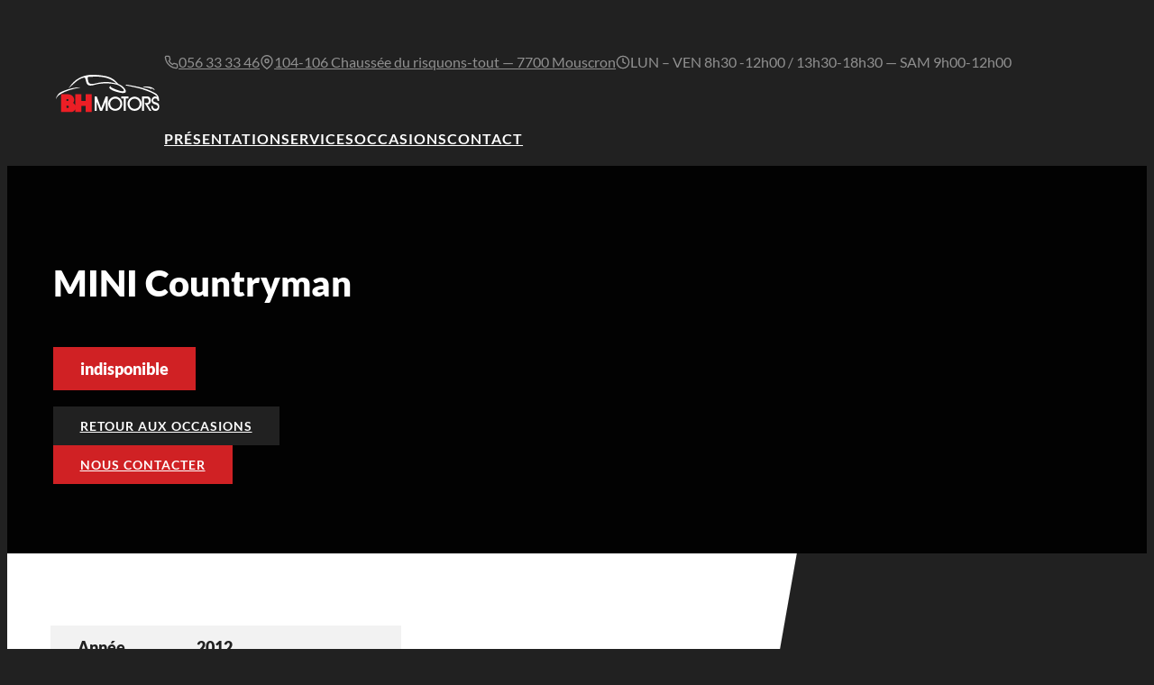

--- FILE ---
content_type: text/html; charset=utf-8
request_url: https://www.google.com/recaptcha/api2/anchor?ar=1&k=6LdRfuceAAAAAINIDKUoGBXCpVnrJQyUG0hLDqdb&co=aHR0cHM6Ly93d3cuYmhtb3RvcnMuY29tOjQ0Mw..&hl=en&v=PoyoqOPhxBO7pBk68S4YbpHZ&size=invisible&anchor-ms=20000&execute-ms=30000&cb=86bpxmjfwrw5
body_size: 48475
content:
<!DOCTYPE HTML><html dir="ltr" lang="en"><head><meta http-equiv="Content-Type" content="text/html; charset=UTF-8">
<meta http-equiv="X-UA-Compatible" content="IE=edge">
<title>reCAPTCHA</title>
<style type="text/css">
/* cyrillic-ext */
@font-face {
  font-family: 'Roboto';
  font-style: normal;
  font-weight: 400;
  font-stretch: 100%;
  src: url(//fonts.gstatic.com/s/roboto/v48/KFO7CnqEu92Fr1ME7kSn66aGLdTylUAMa3GUBHMdazTgWw.woff2) format('woff2');
  unicode-range: U+0460-052F, U+1C80-1C8A, U+20B4, U+2DE0-2DFF, U+A640-A69F, U+FE2E-FE2F;
}
/* cyrillic */
@font-face {
  font-family: 'Roboto';
  font-style: normal;
  font-weight: 400;
  font-stretch: 100%;
  src: url(//fonts.gstatic.com/s/roboto/v48/KFO7CnqEu92Fr1ME7kSn66aGLdTylUAMa3iUBHMdazTgWw.woff2) format('woff2');
  unicode-range: U+0301, U+0400-045F, U+0490-0491, U+04B0-04B1, U+2116;
}
/* greek-ext */
@font-face {
  font-family: 'Roboto';
  font-style: normal;
  font-weight: 400;
  font-stretch: 100%;
  src: url(//fonts.gstatic.com/s/roboto/v48/KFO7CnqEu92Fr1ME7kSn66aGLdTylUAMa3CUBHMdazTgWw.woff2) format('woff2');
  unicode-range: U+1F00-1FFF;
}
/* greek */
@font-face {
  font-family: 'Roboto';
  font-style: normal;
  font-weight: 400;
  font-stretch: 100%;
  src: url(//fonts.gstatic.com/s/roboto/v48/KFO7CnqEu92Fr1ME7kSn66aGLdTylUAMa3-UBHMdazTgWw.woff2) format('woff2');
  unicode-range: U+0370-0377, U+037A-037F, U+0384-038A, U+038C, U+038E-03A1, U+03A3-03FF;
}
/* math */
@font-face {
  font-family: 'Roboto';
  font-style: normal;
  font-weight: 400;
  font-stretch: 100%;
  src: url(//fonts.gstatic.com/s/roboto/v48/KFO7CnqEu92Fr1ME7kSn66aGLdTylUAMawCUBHMdazTgWw.woff2) format('woff2');
  unicode-range: U+0302-0303, U+0305, U+0307-0308, U+0310, U+0312, U+0315, U+031A, U+0326-0327, U+032C, U+032F-0330, U+0332-0333, U+0338, U+033A, U+0346, U+034D, U+0391-03A1, U+03A3-03A9, U+03B1-03C9, U+03D1, U+03D5-03D6, U+03F0-03F1, U+03F4-03F5, U+2016-2017, U+2034-2038, U+203C, U+2040, U+2043, U+2047, U+2050, U+2057, U+205F, U+2070-2071, U+2074-208E, U+2090-209C, U+20D0-20DC, U+20E1, U+20E5-20EF, U+2100-2112, U+2114-2115, U+2117-2121, U+2123-214F, U+2190, U+2192, U+2194-21AE, U+21B0-21E5, U+21F1-21F2, U+21F4-2211, U+2213-2214, U+2216-22FF, U+2308-230B, U+2310, U+2319, U+231C-2321, U+2336-237A, U+237C, U+2395, U+239B-23B7, U+23D0, U+23DC-23E1, U+2474-2475, U+25AF, U+25B3, U+25B7, U+25BD, U+25C1, U+25CA, U+25CC, U+25FB, U+266D-266F, U+27C0-27FF, U+2900-2AFF, U+2B0E-2B11, U+2B30-2B4C, U+2BFE, U+3030, U+FF5B, U+FF5D, U+1D400-1D7FF, U+1EE00-1EEFF;
}
/* symbols */
@font-face {
  font-family: 'Roboto';
  font-style: normal;
  font-weight: 400;
  font-stretch: 100%;
  src: url(//fonts.gstatic.com/s/roboto/v48/KFO7CnqEu92Fr1ME7kSn66aGLdTylUAMaxKUBHMdazTgWw.woff2) format('woff2');
  unicode-range: U+0001-000C, U+000E-001F, U+007F-009F, U+20DD-20E0, U+20E2-20E4, U+2150-218F, U+2190, U+2192, U+2194-2199, U+21AF, U+21E6-21F0, U+21F3, U+2218-2219, U+2299, U+22C4-22C6, U+2300-243F, U+2440-244A, U+2460-24FF, U+25A0-27BF, U+2800-28FF, U+2921-2922, U+2981, U+29BF, U+29EB, U+2B00-2BFF, U+4DC0-4DFF, U+FFF9-FFFB, U+10140-1018E, U+10190-1019C, U+101A0, U+101D0-101FD, U+102E0-102FB, U+10E60-10E7E, U+1D2C0-1D2D3, U+1D2E0-1D37F, U+1F000-1F0FF, U+1F100-1F1AD, U+1F1E6-1F1FF, U+1F30D-1F30F, U+1F315, U+1F31C, U+1F31E, U+1F320-1F32C, U+1F336, U+1F378, U+1F37D, U+1F382, U+1F393-1F39F, U+1F3A7-1F3A8, U+1F3AC-1F3AF, U+1F3C2, U+1F3C4-1F3C6, U+1F3CA-1F3CE, U+1F3D4-1F3E0, U+1F3ED, U+1F3F1-1F3F3, U+1F3F5-1F3F7, U+1F408, U+1F415, U+1F41F, U+1F426, U+1F43F, U+1F441-1F442, U+1F444, U+1F446-1F449, U+1F44C-1F44E, U+1F453, U+1F46A, U+1F47D, U+1F4A3, U+1F4B0, U+1F4B3, U+1F4B9, U+1F4BB, U+1F4BF, U+1F4C8-1F4CB, U+1F4D6, U+1F4DA, U+1F4DF, U+1F4E3-1F4E6, U+1F4EA-1F4ED, U+1F4F7, U+1F4F9-1F4FB, U+1F4FD-1F4FE, U+1F503, U+1F507-1F50B, U+1F50D, U+1F512-1F513, U+1F53E-1F54A, U+1F54F-1F5FA, U+1F610, U+1F650-1F67F, U+1F687, U+1F68D, U+1F691, U+1F694, U+1F698, U+1F6AD, U+1F6B2, U+1F6B9-1F6BA, U+1F6BC, U+1F6C6-1F6CF, U+1F6D3-1F6D7, U+1F6E0-1F6EA, U+1F6F0-1F6F3, U+1F6F7-1F6FC, U+1F700-1F7FF, U+1F800-1F80B, U+1F810-1F847, U+1F850-1F859, U+1F860-1F887, U+1F890-1F8AD, U+1F8B0-1F8BB, U+1F8C0-1F8C1, U+1F900-1F90B, U+1F93B, U+1F946, U+1F984, U+1F996, U+1F9E9, U+1FA00-1FA6F, U+1FA70-1FA7C, U+1FA80-1FA89, U+1FA8F-1FAC6, U+1FACE-1FADC, U+1FADF-1FAE9, U+1FAF0-1FAF8, U+1FB00-1FBFF;
}
/* vietnamese */
@font-face {
  font-family: 'Roboto';
  font-style: normal;
  font-weight: 400;
  font-stretch: 100%;
  src: url(//fonts.gstatic.com/s/roboto/v48/KFO7CnqEu92Fr1ME7kSn66aGLdTylUAMa3OUBHMdazTgWw.woff2) format('woff2');
  unicode-range: U+0102-0103, U+0110-0111, U+0128-0129, U+0168-0169, U+01A0-01A1, U+01AF-01B0, U+0300-0301, U+0303-0304, U+0308-0309, U+0323, U+0329, U+1EA0-1EF9, U+20AB;
}
/* latin-ext */
@font-face {
  font-family: 'Roboto';
  font-style: normal;
  font-weight: 400;
  font-stretch: 100%;
  src: url(//fonts.gstatic.com/s/roboto/v48/KFO7CnqEu92Fr1ME7kSn66aGLdTylUAMa3KUBHMdazTgWw.woff2) format('woff2');
  unicode-range: U+0100-02BA, U+02BD-02C5, U+02C7-02CC, U+02CE-02D7, U+02DD-02FF, U+0304, U+0308, U+0329, U+1D00-1DBF, U+1E00-1E9F, U+1EF2-1EFF, U+2020, U+20A0-20AB, U+20AD-20C0, U+2113, U+2C60-2C7F, U+A720-A7FF;
}
/* latin */
@font-face {
  font-family: 'Roboto';
  font-style: normal;
  font-weight: 400;
  font-stretch: 100%;
  src: url(//fonts.gstatic.com/s/roboto/v48/KFO7CnqEu92Fr1ME7kSn66aGLdTylUAMa3yUBHMdazQ.woff2) format('woff2');
  unicode-range: U+0000-00FF, U+0131, U+0152-0153, U+02BB-02BC, U+02C6, U+02DA, U+02DC, U+0304, U+0308, U+0329, U+2000-206F, U+20AC, U+2122, U+2191, U+2193, U+2212, U+2215, U+FEFF, U+FFFD;
}
/* cyrillic-ext */
@font-face {
  font-family: 'Roboto';
  font-style: normal;
  font-weight: 500;
  font-stretch: 100%;
  src: url(//fonts.gstatic.com/s/roboto/v48/KFO7CnqEu92Fr1ME7kSn66aGLdTylUAMa3GUBHMdazTgWw.woff2) format('woff2');
  unicode-range: U+0460-052F, U+1C80-1C8A, U+20B4, U+2DE0-2DFF, U+A640-A69F, U+FE2E-FE2F;
}
/* cyrillic */
@font-face {
  font-family: 'Roboto';
  font-style: normal;
  font-weight: 500;
  font-stretch: 100%;
  src: url(//fonts.gstatic.com/s/roboto/v48/KFO7CnqEu92Fr1ME7kSn66aGLdTylUAMa3iUBHMdazTgWw.woff2) format('woff2');
  unicode-range: U+0301, U+0400-045F, U+0490-0491, U+04B0-04B1, U+2116;
}
/* greek-ext */
@font-face {
  font-family: 'Roboto';
  font-style: normal;
  font-weight: 500;
  font-stretch: 100%;
  src: url(//fonts.gstatic.com/s/roboto/v48/KFO7CnqEu92Fr1ME7kSn66aGLdTylUAMa3CUBHMdazTgWw.woff2) format('woff2');
  unicode-range: U+1F00-1FFF;
}
/* greek */
@font-face {
  font-family: 'Roboto';
  font-style: normal;
  font-weight: 500;
  font-stretch: 100%;
  src: url(//fonts.gstatic.com/s/roboto/v48/KFO7CnqEu92Fr1ME7kSn66aGLdTylUAMa3-UBHMdazTgWw.woff2) format('woff2');
  unicode-range: U+0370-0377, U+037A-037F, U+0384-038A, U+038C, U+038E-03A1, U+03A3-03FF;
}
/* math */
@font-face {
  font-family: 'Roboto';
  font-style: normal;
  font-weight: 500;
  font-stretch: 100%;
  src: url(//fonts.gstatic.com/s/roboto/v48/KFO7CnqEu92Fr1ME7kSn66aGLdTylUAMawCUBHMdazTgWw.woff2) format('woff2');
  unicode-range: U+0302-0303, U+0305, U+0307-0308, U+0310, U+0312, U+0315, U+031A, U+0326-0327, U+032C, U+032F-0330, U+0332-0333, U+0338, U+033A, U+0346, U+034D, U+0391-03A1, U+03A3-03A9, U+03B1-03C9, U+03D1, U+03D5-03D6, U+03F0-03F1, U+03F4-03F5, U+2016-2017, U+2034-2038, U+203C, U+2040, U+2043, U+2047, U+2050, U+2057, U+205F, U+2070-2071, U+2074-208E, U+2090-209C, U+20D0-20DC, U+20E1, U+20E5-20EF, U+2100-2112, U+2114-2115, U+2117-2121, U+2123-214F, U+2190, U+2192, U+2194-21AE, U+21B0-21E5, U+21F1-21F2, U+21F4-2211, U+2213-2214, U+2216-22FF, U+2308-230B, U+2310, U+2319, U+231C-2321, U+2336-237A, U+237C, U+2395, U+239B-23B7, U+23D0, U+23DC-23E1, U+2474-2475, U+25AF, U+25B3, U+25B7, U+25BD, U+25C1, U+25CA, U+25CC, U+25FB, U+266D-266F, U+27C0-27FF, U+2900-2AFF, U+2B0E-2B11, U+2B30-2B4C, U+2BFE, U+3030, U+FF5B, U+FF5D, U+1D400-1D7FF, U+1EE00-1EEFF;
}
/* symbols */
@font-face {
  font-family: 'Roboto';
  font-style: normal;
  font-weight: 500;
  font-stretch: 100%;
  src: url(//fonts.gstatic.com/s/roboto/v48/KFO7CnqEu92Fr1ME7kSn66aGLdTylUAMaxKUBHMdazTgWw.woff2) format('woff2');
  unicode-range: U+0001-000C, U+000E-001F, U+007F-009F, U+20DD-20E0, U+20E2-20E4, U+2150-218F, U+2190, U+2192, U+2194-2199, U+21AF, U+21E6-21F0, U+21F3, U+2218-2219, U+2299, U+22C4-22C6, U+2300-243F, U+2440-244A, U+2460-24FF, U+25A0-27BF, U+2800-28FF, U+2921-2922, U+2981, U+29BF, U+29EB, U+2B00-2BFF, U+4DC0-4DFF, U+FFF9-FFFB, U+10140-1018E, U+10190-1019C, U+101A0, U+101D0-101FD, U+102E0-102FB, U+10E60-10E7E, U+1D2C0-1D2D3, U+1D2E0-1D37F, U+1F000-1F0FF, U+1F100-1F1AD, U+1F1E6-1F1FF, U+1F30D-1F30F, U+1F315, U+1F31C, U+1F31E, U+1F320-1F32C, U+1F336, U+1F378, U+1F37D, U+1F382, U+1F393-1F39F, U+1F3A7-1F3A8, U+1F3AC-1F3AF, U+1F3C2, U+1F3C4-1F3C6, U+1F3CA-1F3CE, U+1F3D4-1F3E0, U+1F3ED, U+1F3F1-1F3F3, U+1F3F5-1F3F7, U+1F408, U+1F415, U+1F41F, U+1F426, U+1F43F, U+1F441-1F442, U+1F444, U+1F446-1F449, U+1F44C-1F44E, U+1F453, U+1F46A, U+1F47D, U+1F4A3, U+1F4B0, U+1F4B3, U+1F4B9, U+1F4BB, U+1F4BF, U+1F4C8-1F4CB, U+1F4D6, U+1F4DA, U+1F4DF, U+1F4E3-1F4E6, U+1F4EA-1F4ED, U+1F4F7, U+1F4F9-1F4FB, U+1F4FD-1F4FE, U+1F503, U+1F507-1F50B, U+1F50D, U+1F512-1F513, U+1F53E-1F54A, U+1F54F-1F5FA, U+1F610, U+1F650-1F67F, U+1F687, U+1F68D, U+1F691, U+1F694, U+1F698, U+1F6AD, U+1F6B2, U+1F6B9-1F6BA, U+1F6BC, U+1F6C6-1F6CF, U+1F6D3-1F6D7, U+1F6E0-1F6EA, U+1F6F0-1F6F3, U+1F6F7-1F6FC, U+1F700-1F7FF, U+1F800-1F80B, U+1F810-1F847, U+1F850-1F859, U+1F860-1F887, U+1F890-1F8AD, U+1F8B0-1F8BB, U+1F8C0-1F8C1, U+1F900-1F90B, U+1F93B, U+1F946, U+1F984, U+1F996, U+1F9E9, U+1FA00-1FA6F, U+1FA70-1FA7C, U+1FA80-1FA89, U+1FA8F-1FAC6, U+1FACE-1FADC, U+1FADF-1FAE9, U+1FAF0-1FAF8, U+1FB00-1FBFF;
}
/* vietnamese */
@font-face {
  font-family: 'Roboto';
  font-style: normal;
  font-weight: 500;
  font-stretch: 100%;
  src: url(//fonts.gstatic.com/s/roboto/v48/KFO7CnqEu92Fr1ME7kSn66aGLdTylUAMa3OUBHMdazTgWw.woff2) format('woff2');
  unicode-range: U+0102-0103, U+0110-0111, U+0128-0129, U+0168-0169, U+01A0-01A1, U+01AF-01B0, U+0300-0301, U+0303-0304, U+0308-0309, U+0323, U+0329, U+1EA0-1EF9, U+20AB;
}
/* latin-ext */
@font-face {
  font-family: 'Roboto';
  font-style: normal;
  font-weight: 500;
  font-stretch: 100%;
  src: url(//fonts.gstatic.com/s/roboto/v48/KFO7CnqEu92Fr1ME7kSn66aGLdTylUAMa3KUBHMdazTgWw.woff2) format('woff2');
  unicode-range: U+0100-02BA, U+02BD-02C5, U+02C7-02CC, U+02CE-02D7, U+02DD-02FF, U+0304, U+0308, U+0329, U+1D00-1DBF, U+1E00-1E9F, U+1EF2-1EFF, U+2020, U+20A0-20AB, U+20AD-20C0, U+2113, U+2C60-2C7F, U+A720-A7FF;
}
/* latin */
@font-face {
  font-family: 'Roboto';
  font-style: normal;
  font-weight: 500;
  font-stretch: 100%;
  src: url(//fonts.gstatic.com/s/roboto/v48/KFO7CnqEu92Fr1ME7kSn66aGLdTylUAMa3yUBHMdazQ.woff2) format('woff2');
  unicode-range: U+0000-00FF, U+0131, U+0152-0153, U+02BB-02BC, U+02C6, U+02DA, U+02DC, U+0304, U+0308, U+0329, U+2000-206F, U+20AC, U+2122, U+2191, U+2193, U+2212, U+2215, U+FEFF, U+FFFD;
}
/* cyrillic-ext */
@font-face {
  font-family: 'Roboto';
  font-style: normal;
  font-weight: 900;
  font-stretch: 100%;
  src: url(//fonts.gstatic.com/s/roboto/v48/KFO7CnqEu92Fr1ME7kSn66aGLdTylUAMa3GUBHMdazTgWw.woff2) format('woff2');
  unicode-range: U+0460-052F, U+1C80-1C8A, U+20B4, U+2DE0-2DFF, U+A640-A69F, U+FE2E-FE2F;
}
/* cyrillic */
@font-face {
  font-family: 'Roboto';
  font-style: normal;
  font-weight: 900;
  font-stretch: 100%;
  src: url(//fonts.gstatic.com/s/roboto/v48/KFO7CnqEu92Fr1ME7kSn66aGLdTylUAMa3iUBHMdazTgWw.woff2) format('woff2');
  unicode-range: U+0301, U+0400-045F, U+0490-0491, U+04B0-04B1, U+2116;
}
/* greek-ext */
@font-face {
  font-family: 'Roboto';
  font-style: normal;
  font-weight: 900;
  font-stretch: 100%;
  src: url(//fonts.gstatic.com/s/roboto/v48/KFO7CnqEu92Fr1ME7kSn66aGLdTylUAMa3CUBHMdazTgWw.woff2) format('woff2');
  unicode-range: U+1F00-1FFF;
}
/* greek */
@font-face {
  font-family: 'Roboto';
  font-style: normal;
  font-weight: 900;
  font-stretch: 100%;
  src: url(//fonts.gstatic.com/s/roboto/v48/KFO7CnqEu92Fr1ME7kSn66aGLdTylUAMa3-UBHMdazTgWw.woff2) format('woff2');
  unicode-range: U+0370-0377, U+037A-037F, U+0384-038A, U+038C, U+038E-03A1, U+03A3-03FF;
}
/* math */
@font-face {
  font-family: 'Roboto';
  font-style: normal;
  font-weight: 900;
  font-stretch: 100%;
  src: url(//fonts.gstatic.com/s/roboto/v48/KFO7CnqEu92Fr1ME7kSn66aGLdTylUAMawCUBHMdazTgWw.woff2) format('woff2');
  unicode-range: U+0302-0303, U+0305, U+0307-0308, U+0310, U+0312, U+0315, U+031A, U+0326-0327, U+032C, U+032F-0330, U+0332-0333, U+0338, U+033A, U+0346, U+034D, U+0391-03A1, U+03A3-03A9, U+03B1-03C9, U+03D1, U+03D5-03D6, U+03F0-03F1, U+03F4-03F5, U+2016-2017, U+2034-2038, U+203C, U+2040, U+2043, U+2047, U+2050, U+2057, U+205F, U+2070-2071, U+2074-208E, U+2090-209C, U+20D0-20DC, U+20E1, U+20E5-20EF, U+2100-2112, U+2114-2115, U+2117-2121, U+2123-214F, U+2190, U+2192, U+2194-21AE, U+21B0-21E5, U+21F1-21F2, U+21F4-2211, U+2213-2214, U+2216-22FF, U+2308-230B, U+2310, U+2319, U+231C-2321, U+2336-237A, U+237C, U+2395, U+239B-23B7, U+23D0, U+23DC-23E1, U+2474-2475, U+25AF, U+25B3, U+25B7, U+25BD, U+25C1, U+25CA, U+25CC, U+25FB, U+266D-266F, U+27C0-27FF, U+2900-2AFF, U+2B0E-2B11, U+2B30-2B4C, U+2BFE, U+3030, U+FF5B, U+FF5D, U+1D400-1D7FF, U+1EE00-1EEFF;
}
/* symbols */
@font-face {
  font-family: 'Roboto';
  font-style: normal;
  font-weight: 900;
  font-stretch: 100%;
  src: url(//fonts.gstatic.com/s/roboto/v48/KFO7CnqEu92Fr1ME7kSn66aGLdTylUAMaxKUBHMdazTgWw.woff2) format('woff2');
  unicode-range: U+0001-000C, U+000E-001F, U+007F-009F, U+20DD-20E0, U+20E2-20E4, U+2150-218F, U+2190, U+2192, U+2194-2199, U+21AF, U+21E6-21F0, U+21F3, U+2218-2219, U+2299, U+22C4-22C6, U+2300-243F, U+2440-244A, U+2460-24FF, U+25A0-27BF, U+2800-28FF, U+2921-2922, U+2981, U+29BF, U+29EB, U+2B00-2BFF, U+4DC0-4DFF, U+FFF9-FFFB, U+10140-1018E, U+10190-1019C, U+101A0, U+101D0-101FD, U+102E0-102FB, U+10E60-10E7E, U+1D2C0-1D2D3, U+1D2E0-1D37F, U+1F000-1F0FF, U+1F100-1F1AD, U+1F1E6-1F1FF, U+1F30D-1F30F, U+1F315, U+1F31C, U+1F31E, U+1F320-1F32C, U+1F336, U+1F378, U+1F37D, U+1F382, U+1F393-1F39F, U+1F3A7-1F3A8, U+1F3AC-1F3AF, U+1F3C2, U+1F3C4-1F3C6, U+1F3CA-1F3CE, U+1F3D4-1F3E0, U+1F3ED, U+1F3F1-1F3F3, U+1F3F5-1F3F7, U+1F408, U+1F415, U+1F41F, U+1F426, U+1F43F, U+1F441-1F442, U+1F444, U+1F446-1F449, U+1F44C-1F44E, U+1F453, U+1F46A, U+1F47D, U+1F4A3, U+1F4B0, U+1F4B3, U+1F4B9, U+1F4BB, U+1F4BF, U+1F4C8-1F4CB, U+1F4D6, U+1F4DA, U+1F4DF, U+1F4E3-1F4E6, U+1F4EA-1F4ED, U+1F4F7, U+1F4F9-1F4FB, U+1F4FD-1F4FE, U+1F503, U+1F507-1F50B, U+1F50D, U+1F512-1F513, U+1F53E-1F54A, U+1F54F-1F5FA, U+1F610, U+1F650-1F67F, U+1F687, U+1F68D, U+1F691, U+1F694, U+1F698, U+1F6AD, U+1F6B2, U+1F6B9-1F6BA, U+1F6BC, U+1F6C6-1F6CF, U+1F6D3-1F6D7, U+1F6E0-1F6EA, U+1F6F0-1F6F3, U+1F6F7-1F6FC, U+1F700-1F7FF, U+1F800-1F80B, U+1F810-1F847, U+1F850-1F859, U+1F860-1F887, U+1F890-1F8AD, U+1F8B0-1F8BB, U+1F8C0-1F8C1, U+1F900-1F90B, U+1F93B, U+1F946, U+1F984, U+1F996, U+1F9E9, U+1FA00-1FA6F, U+1FA70-1FA7C, U+1FA80-1FA89, U+1FA8F-1FAC6, U+1FACE-1FADC, U+1FADF-1FAE9, U+1FAF0-1FAF8, U+1FB00-1FBFF;
}
/* vietnamese */
@font-face {
  font-family: 'Roboto';
  font-style: normal;
  font-weight: 900;
  font-stretch: 100%;
  src: url(//fonts.gstatic.com/s/roboto/v48/KFO7CnqEu92Fr1ME7kSn66aGLdTylUAMa3OUBHMdazTgWw.woff2) format('woff2');
  unicode-range: U+0102-0103, U+0110-0111, U+0128-0129, U+0168-0169, U+01A0-01A1, U+01AF-01B0, U+0300-0301, U+0303-0304, U+0308-0309, U+0323, U+0329, U+1EA0-1EF9, U+20AB;
}
/* latin-ext */
@font-face {
  font-family: 'Roboto';
  font-style: normal;
  font-weight: 900;
  font-stretch: 100%;
  src: url(//fonts.gstatic.com/s/roboto/v48/KFO7CnqEu92Fr1ME7kSn66aGLdTylUAMa3KUBHMdazTgWw.woff2) format('woff2');
  unicode-range: U+0100-02BA, U+02BD-02C5, U+02C7-02CC, U+02CE-02D7, U+02DD-02FF, U+0304, U+0308, U+0329, U+1D00-1DBF, U+1E00-1E9F, U+1EF2-1EFF, U+2020, U+20A0-20AB, U+20AD-20C0, U+2113, U+2C60-2C7F, U+A720-A7FF;
}
/* latin */
@font-face {
  font-family: 'Roboto';
  font-style: normal;
  font-weight: 900;
  font-stretch: 100%;
  src: url(//fonts.gstatic.com/s/roboto/v48/KFO7CnqEu92Fr1ME7kSn66aGLdTylUAMa3yUBHMdazQ.woff2) format('woff2');
  unicode-range: U+0000-00FF, U+0131, U+0152-0153, U+02BB-02BC, U+02C6, U+02DA, U+02DC, U+0304, U+0308, U+0329, U+2000-206F, U+20AC, U+2122, U+2191, U+2193, U+2212, U+2215, U+FEFF, U+FFFD;
}

</style>
<link rel="stylesheet" type="text/css" href="https://www.gstatic.com/recaptcha/releases/PoyoqOPhxBO7pBk68S4YbpHZ/styles__ltr.css">
<script nonce="NBkQgqVT4449azrVLaU0kA" type="text/javascript">window['__recaptcha_api'] = 'https://www.google.com/recaptcha/api2/';</script>
<script type="text/javascript" src="https://www.gstatic.com/recaptcha/releases/PoyoqOPhxBO7pBk68S4YbpHZ/recaptcha__en.js" nonce="NBkQgqVT4449azrVLaU0kA">
      
    </script></head>
<body><div id="rc-anchor-alert" class="rc-anchor-alert"></div>
<input type="hidden" id="recaptcha-token" value="[base64]">
<script type="text/javascript" nonce="NBkQgqVT4449azrVLaU0kA">
      recaptcha.anchor.Main.init("[\x22ainput\x22,[\x22bgdata\x22,\x22\x22,\[base64]/[base64]/[base64]/[base64]/[base64]/[base64]/[base64]/[base64]/[base64]/[base64]\\u003d\x22,\[base64]\\u003d\\u003d\x22,\x22wrMXMMOyI8OYw5nDrCfCgMOEwqHCunbDpD0qf8O4ScKhc8Khw5gKwr/Doic+FsO2w4nCq1c+G8OwwprDu8OQHMKdw53DlsOKw41pan9GwooHA8KNw5rDshMKwqvDnnvCiQLDtsK+w4MPZ8KRwp9SJiB/w53DpEZgTWUqd8KXUcOmZBTChkjCkmsrIRsUw7jCgkIJI8K8JcO1ZB3DpU5TDMK9w7MscMOfwqVyZ8KLwrTCg1odQl9PJjsNJsKow7TDrsKLVsKsw5lHw4HCvDTCpQJNw5/CjXrCjsKWwqMnwrHDmkbCplJvwqg+w7TDvBUHwoQrw4zCh0vCvQxvMW59STh5wr/Cp8OLIMKafCABVMODwp/CmsOqw73CrsOTwoEFPSnDty8Zw5AtbcOfwpHDpGbDncK3w5o0w5HCgcKQUgHCtcKhw6/DuWkWAnXChMOdwqxnCFtCdMOcw7/CkMOTGHcZwq/Cv8Orw4zCqMKlwrgxGMO7VsOww4Mcw5XDtnx/azRxFcOffmHCv8OYTmB8w5zCuMKZw55bDwHCohnCkcOlKsOEaRnCnzV6w5ggHW/DkMOabcKDA0xxZsKDHFZDwrI8w77CnMOFQzDCjWpJw4fDlsOTwrMNwo3DrsOWwp3Dm1vDsRxjwrTCr8OawqgHCVp1w6Fgw7YHw6PCtnpxaVHCmAbDiThDJhw/DcOOW2k+wq90fw1XXS/[base64]/CssOBTgTDgSBIN8KRw7nCtRtbVX/DphzCncKCwqQLwpQMJTRjc8KkwotVw7VVw5NueQ4LUMOlwrBPw7HDlMOtL8OKc3p5asO+DwN9fAvDn8ONN8OtD8OzVcK1w5jCi8OYw5AYw6Atw7PCsnRPSWpiwpbDq8KbwqpAw4UXTHQTw6vDq0nDgcOsfE7Cv8O1w7DCtBDCtWDDl8K/EsOcTMOfQsKzwrFzwqJKGn/Cn8ODdsOKBzRaYsKoPMKlw5/CmsOzw5NnTnzCjMOjwqdxQ8Kww63DqVvDrUxlwqkjw4I7wqbCq2pfw7TDkHbDgcOMeXkSPGY1w7/Di2Iaw4pLGhgrUB14wrFhw4fClQLDsy3Cp0t3w5o2wpA3w5VVX8KoIUfDlkjDn8KYwo5HN0lowq/[base64]/CmMOeanrCocO6w6/Dqh7DtsOsw7/CkcKGX8KJw5fDhB4nPsOUw7VzMk43wqjDvTDDgi8iJGXCjVPDoxhNbcOzOykKwqULw5l4wq/CujTDuSbCrsOEQ1hsecOhBUHDtS47EGUGwrfDtsOAAj9ffcK/acKFw5oYw4bDh8OXw4VSYyhJF2JHI8O8dcKfcMOtPDLDonDDo3TCn3NzGRVwwpZgMVLDkm8qf8KjwpkDdMKEw6ZIwqhSw7jCvcK4wrDDpRHDj0HCnxVpw7Ziw7/[base64]/Cimdkwr1HUVbDnDNRw53CkMO5KMOWPn87KhrCvA/CssK6wofDtcOzw47DisO7wq0nw7DCgsOvARVnwo0Sw6LCsUHClcO5w5BBG8Ozw5UnVsKvw6FIwrMAOFfCvsORDMOPCsOEw73DrcKJwohgRSICw5bDujlMVHnDmMK0fz4ywqfDjcKzw7RHesOBM0VpIsKbHMOew7bClsO1LsKKwo/DtcKUSMKNeMOOZjEFw4g1ZDM5GcKROWB2LQrDqsKgw5I2W1IoEcKMw47CqTkhBzpgK8Kfw7PCocOEwoTDtMKgLMO8w6fDusK5fVDCvcO1w6XCsMKDwoh9XcOIwrbCkUfDmRHCosOcw4PDmX3DgWISLGIsw4MxA8OIHMKmw61dw4I1wp/DqcO2w4kFw5TDuEcuw58Tb8KOLxnDnQxiw4pkw7Z7cRHDjhoYwoU1VsOiwqArPsOdwqknw691R8KmZ1wxC8K7HMKfVEgKw65XWlfDtsO5MMKbw4DChQPDuk7Cr8OKw7jDl3RWRMOew6/[base64]/Oiw6TxPDu0NLw4ZdXAFNYcOsXG/CkwhYwrpfwqZHelJEw5jCgsKMVnJqwrFqw5Qrw67DoCbCsw7DqcKqQCjCoWTCtcOEKcKBw4wofMO2CxXDpcODw5fDnEXCqVnCtkxNwq/ClUjCtcOSYcO/Dz8lKSrCrcOWwpk7w79yw58Vwo/DsMKNL8KOYMK9w7R3aT4Dd8OeXloOwoE9HXY/wo88wpZKZloGDzl5woPDlB7DgnjDu8OLwpI+w6fCl0PDgsOZSibDon5Lw6HCggVlPCrDhQsUw4TDgm1hwrrCt8ONwpbDpUXDsW/[base64]/DphhdLcKHw6slCHjCuMOzEsKswo3Cr8KDwrDCssKZw74ewpt4w43CmDw0O080ZsK7wpVSw5lvw7Ipw6rCm8KCBsOAD8KfVHpOdWgCwphXK8KLJsOdVcKdw7Eow4YWw5/CmT5+CcO2w5rDlsOHwoFYwq3CmmnClcKAGcOgXwEqfiPClMOWwofCrsK0w5rCjmXChUwCw4ooZ8Okw6nDl2vCrMOMWMKpQGHDr8O6bRhaw6HCtsKHeWHCoRYwwqPDmWwyDlolO0xOw6dldxobw7/CjiITbWvDvQnCnMOEwr99w7zDhcOqHMKEwpwcwrvDsyNuwo3DsHTClwlLwplnw5lvWMKJbMKQecKywpRqw7TCgUA+wprDggZRw48Fw5BlCsOSw5sMOsKycsOcwpN/dcK6B3vDth/CpsKEwo9mOMKgw5/Dg3rDl8OCL8OUMsKpwpwJNTpNwoFkwonCrcOGw54Bw5pSNTQbIRjDscKcRsK8wrjCvMOqw50KwpVNCcONRX7CvMK/w6PCpsOAwq0CCcKcWBfCocKowprCuCh/PsODJyrDsXPCsMOzPHxgw5ZbMMOMwrnChDlXJXVNwr3CuhPClcKrw7LCpR/CtcOXKhPDhHEpw78Fw5PCvXbDhMOlwoTCiMKqYGw3LcOVDWsgw5XCqMOoYTJ0w7kLwq7DvsKZOnZoNsOywpZYesKePyEpw6fDisOcwpVqZcOiS8Kzwokbw5E7TMOSw4Udw4fCucK4OEDCvsOnw6ZPwpJHw6vCoMKnbn9gBMOPIcKEHX/DrVzCisKfwqovw5JjwqLCgxc/SE3DssKIwo7Do8Omw4DCsQ8aIW4Fw6Upwr3CvWZ7L3fDsmLDscODwpnDi3TCo8K1VFrDj8O+XRnDscOqw49deMOQwq3CsU3Dp8OPE8KOfMO3w4HDvFHCtcKmGsOMw77DtFdXw6h3LcOHwonDtXInwpASw7zCgADDjAcQw47CpELDsyoCGMKCEDPCgS5iBsKEEkY/BsKaJsKRSBDCrx7DicOHdG5zw59hwpUBNMKXw6/[base64]/GhlRdMOlwoLCrcK+w5JEwrDDryLDhcOMIgHCgsKxU30/wqrDi8KZw7kCwrDCgG3CssOUw5gbwpPCmcKSbMKSw6sHJUsbJyrDsMKpMMKkwovClizDrcKLwr/CvcKXwqrDrQEkZBzCiRPCml0CAQZjwqsuccKVCQpfwobCnErDj0nCocOkHcK4wpxjfcO1wpbCll7DiRIdw6jCn8K3V3Mrwq7DsXVSfMO3VXbDh8KkNcOewrRawoIkwoBEw6XDsAzDnsKiw5ArwonCv8Kww6J8QB/[base64]/HsKTT8KDwr/[base64]/[base64]/CjsODB2LCoMOUAsKqbUjCtcKvMT0PJsO3QjfCrcOGQsK7wr/CighTwonCkmodJcO7FsK4Qh0PwojDmyx/wqkGMDQfNXQiOcKVVGgRw5o0w4fCjyMmcwrCmTDCrsO/ZVYqw59rwrZeCsOwIWJXw7PDssKQw4Acw5TDnn/Dj8OhAQ4jWRIqw5UxcsK0w6XDsicbw6LCuRQ0fzHDtMO5w6/[base64]/wqoAcw7Dl8KEKApxSUwXwpJ2I1/DpcO9fsK1GmNowq5NwrtgGcKwV8KRw7fDqcKew4fDjnA6R8OPICXCqUJpTABcwrQ5RzVSDsOPbDcaE1RxIz5IZxo3GMO0AwNAwqPDu3fDk8K6w7EGw4XDuh/CukF9ecKMw73Cm0QGVMKPbUzCocOUw5oFw5XCi3Q5wpLClsOlwrHDhMOfP8KpwoHDh0p1PcOpwr1RwrcNwo9IDXMaHGECNsK/wq7DlMKmVMOEwojCo0lJw73DjF8rwpYNw590w5AIasOPDMOdwokSU8OkwqwjRj93wqUpCUNYw7YGAcOzwrbDjUzDssKJwq7Csz3CsyXCv8OnS8OJTsKEwq8SwoIrGcKvwqgpVsOrwrp3w7DCtQ/DmzQqXhPDpX8iPMKFw6TDksOOXUfCnGlswpA2w6Y5woXDjwYATlXDn8OUwo4lwpTDscK2wp1Da1UlwqzDmMO1wo/[base64]/woYPwq1dN03CsMOhdwUgwrjCizrDr3fDkWvCiDrDgcOPw7powopzw7JobR/CsWnDiSjDisOAdyBFd8Ofd1wRVWrDlGIhMy7Cvn5bI8ORwoAQDCUWVgDDjcKVBkNKwq7DsBHDv8K4w64ID2nDkMOeAHDDvjBGVcKBfE00w4LDs2LDpcKxw69fw6ETEMK5cn7ClMKtwoVwRHjDvMKXZCPClsKOcMOFwrvCrDE9wq/Cjkgcw6wBMcOPE1bCl2zDuRXCs8KuaMOJwpUIf8OeDMOrK8O0CMKqSHvClhtXC8KpSMO6CRRzwo/CtMOFwokCXsO8YFnCp8OPw6vCiQE1esOWw7FPwpUiw6LCq1QeFMKuw7RFNsOfwoBee0JKw7PDvcKjK8K1w5bDiMKZJ8KARyHDlsOWwpxXwpvDpMKXwpbDtsK7GsOWDAEnw6oZeMKIOsOXYx47wpggKRzDtUxIJlYlw6jCgMK7wqFdwrPDq8OzfTjCnH/CksOXNcKuw5zClGTDlMK5KMOWRcO0X3Inw6sff8K4NsO9CcK9w4/DoHTDgsKcw7U0IcKxMEzDo0lOwpodUMK/Mjx2dcObwrcAXV/CukvCi33CswnCjEpAwrQgwpvDhjvCrAcKwolYwoPCsRnDkcOCWkPCrF/[base64]/CkRnDhsO3eFnCqMO6JhhhdR5xwrREG0NLXsOhAWIOKA8fJTF3PcKBPMOuPMOcMcK3w6M2G8OMf8Oyc0HDv8OuBw3CgRzDgsORKsOAUmtnSsKnbgjDkMOFfMOLw4d0ZsOraUjCqUw8RMKfwrbDq1PDmcKkLSAdWC7ChjFXw6IeesOrw5XDsi5Ww4Abwr3CiA/ChE3CgWLDr8KDwo9+J8KlOMKfw410wqTDjTrDhMKyw7fDnsOyBsOGXMOpGxJswr3DsBnCjRXDgXJvw4d/w4zCn8OLw4lwOsK7f8O1w4zDjsKoSMKvwpnCpHHCqVvDpRXDnkt/[base64]/DocORW33Dj2bDmgxZwq3CscK2w5EUw7TDjcOQTMOgw77DiMK4wqkpKMKXw5jDlhLDk0bDtT7DkjbDlsOUfcKlwq/DucOHwp7DoMOew6LDqnLCgsO7IsOWQynCksOyHMKNw68HRW9FEsOYd8O4biQrXG/DocKkwqbCjcOzw5ouw44kFBLDnXXDvn7DrcOVwqDDrFcbw5tSVjYtwqTCsTrDmg09J0zDgUZdw7vDlVjCtcKww7TCsRDDncOgwrpBw5Aow6tOwpzDrsKUwovClDA0TyFwEQIOw4PCncOgwoDCtMO7w5DDt2XDrh8WbBtrBcKTOlrDvCwGw4/CmMKGK8Okw4RgEcKpwovCtMKXwqwHw6zDp8Oxw43DqsKyQsKnSinCjcK6w5HCvxvDg2vDtcOlwrDDhWdjwpwLw6ZPw6DDisOlZRdEQF7DkMKiMw7DhsKyw53Cmnkyw6fDt2rDgcK5wobCoUzCphdsA0YKwoLDqkPClTtCTcOgwowpBQ7DjT0jc8K/w7TDunB5wqHCk8OaYDjCnTLCs8KITsOpWUjDqsO8NzorfWkcUm4FwoPCtinCnTBTwqrDtizChF8iDcKAw7vDiUfDg2MSw7vDmMO9BQ/CvsO+YsOBPkglbjTDph1GwrgnwrfDmhzDtx4owqfDkcKdY8KGO8K6w7nDmcKew4JzCsOVEMKCCknChw7DrngyLAXCoMO2woMgLCx/w6TDiGo2Zy3Cv1UCLMKVc39hw7fCggfCgF0Xw4J3wrheASjDkcKcAAkmCSF+w5nDpxtowrzDmMK+AhHCr8KWwq7DpUDDjGvCmcK3wpLCo8K8w78RVMOXwpzCoW7CnXfDtWfDqyo8wow0w53DpC/DoyQ+O8KsacKcwotow4AwNA7Ctktmwo10XMKsEFAew6EKwo5KwqlPwqvDhcO4w6fCtcKSwqgEw7lpw4TDocKCdh7CisO6GcOowolNZ8OGfgsyw7JwwoLCjcK9MzZ3wrcSw5rCmW1nw75WLhxcPsKsLiLCsMOYworDrE/CvwQHcmEjB8KwVMK8wpDCuC5YVQDCrsO1TcKybW5yUQ1Fw7DCjEE7H28Ow63DqcOEwoZSwqfDsWJEexgTw5HCqys+wp3DnMOLw7Qkw4suflzCnsKVKMKXwrx/PsKGw6cLdivCtMKKIsOvTcKwdhvCszDDnAzDlzjCssKGGMOhNcOpBALDvRjDjVfDh8OAwpXDs8KWw4QcCsOQw7RKazLDpl3DhXzCtkrCti4aKgbCksOuw4rCvsOOwo/Ckj5/dijDk259ccOjw7PCo8Oyw5/Cqg/DjUsxdHlVMUlOAU/DkFfDisKiwpDDlsO7EcOYw6bDs8OoaGLDlWrDlnDDlMONAcOswojDg8K4w6jCv8KnKRwQwoFawrrCgnIiwpfDpsKIwokXwrxvwoHDtcOeYgXDnEPDj8Ogwq4xw7M4SMKcwp/Cv2/[base64]/CqWzDu8OKQ8KNFMKZV0fCgMOoUsOzJcOYXl/DuEk9TXnDs8OcccOzwrDDmsKkPsKVw5ESw6RBworDs1giQzvDnXzCrQFIEsOKdMKMSsKONsKwMcKowowqw5nDnhXCmsOLTsOnwpfCn1HDksOPw7wOUEgvwoMbwpzCmQ/CjDTDgiQZSsOUOMOOw4QDX8O6w40+UkDDu3M3wrzDiTLDnE8hTxvCncOYTcKiOcODwoM5w4EoTsOhHXNywrvDpMOow43CrcK7F2s4IsK4bMK0w4TDi8ORKcKLBcKSw4ZkM8OvcMO9UMOTGMOkR8OhwojCnDNEwppTXMKecV8CHMKZwqzCnwDDsgNdw7bDi1rCnMK/w7zDrhbCq8OWwqzCqsKwe8OBPXHCucKXcMOuGRxGB09edSbCj0hYw7rCl1vDiUXCu8OPJsOHcGYCBCTDt8Ktw4gHJwLCgcO3wo/CmcKiwoAHCsKpw5lqdsKmOsOwc8OYw4XDicKbA3rDqT14V3RDwoE9ScKWR3ZxbsKfwrDCo8OAwpRFFMOqw4TDlHIvwrTDqMObw5vCusKiwpkowqHCtWrDrU7CmcOQworDo8OuwovCvMKKwoXDisKEGGshF8OSwopkwq0McUXCtGDCl8Kmwp/[base64]/fws2U8KiNFdew5xCw4IzcmnDin/DlsOlw5NJwqrCjsOxw4oFw41Xw6MFwr3Cv8OYM8K/[base64]/JsKgcMOMNTkvw45rw5/[base64]/w6YFwqkWwoRTVnZYYHIrM8OMfgrCpHfCvsKdU3xOw7DDtcORw4hGw6vDuE5YfCMswrzCiMKkKMKnAMKgw4JPdWPCnEnClkV/wpdkEMKVwo3CrMK1e8OkX1TDmcKNZcKPBsOCAlPCtsKsw6DDvFjCqhBnwotrfcOqwqU9w7XDjMOISi7CicKkw4IEcxkHw7cEO05rw6VGNsOAwrHDscKvOXApSV3DpsKFw6/DskLCi8KaSsKDIE3DiMKAMBPCr1dQZi0qc8OQw63DmcKCw63Dnm4/csO1LV3Cv1ciwrMwwrXCrsKYJRtSBcOIQsOwWkrDoXfDssKrPnBuOFclwpXCiR/DlnPDsQ3CocOGY8K6E8KrwrzCmcOaKn1Awr/CmcO1FwNywrjDhsOMwqbDq8KzU8K7Sn9vw4AQwqUdwqfDm8OdwqgMHHrClMKAw6F0RAk0wrkAFsKgawDCtAECa1Mrw594S8KQWsK/w4xSw6tyCcKXbDFQwrc4wqjDvcKsUlV7w6TCpMKHwpzCp8OOF1HDkX4Rw7LCjSlES8KnMwkaaU3CnjbCkRFnw6kcAXRVw6VbZsOHeAFEw6nCoDLCvMK+wp5jw5HDpcKDwozCkyBGM8OlwoDDs8K8S8KyKx/DiT7CsTPDtcOAacO3w682wp3DlzJPwp9QwqLCrUYbw6HDrkvDtsONwqTDq8KTMcKhXzxrw7jDuSEaHsKLw4sFwrFYw4poMAs0aMKOw6FLGgBnw7Juw6LDg1YdLcOyYUguYi/[base64]/DjMOsbznDlDjCq8KxYcOEfGtPw7bCoDzCgjRfWcO6w4NPRcO0WFVmwpkLJMOlesOofMOaCkcXwoEowpjDvsO4wr/DmsK+wp1BwpnDjcKzTcO3ScOWM2fCnn7DiH/CvnIgwoDDi8Oaw54ywpbCjsKsFcOjw6xbw77ClsKRw5PDn8KLwqTDqnPCshzCgiV6M8KCU8O7dw5ZwrpTwoA/wozDpMOfD1/DsEo/IsKqADnDpTUiPcKbwqDCrsOmwrrCksOxAWHDi8K4w4VCw7/CjFjDqihqwrXDmmhnwrDCisOhB8OOwrbDnsK0NxgGwqfCmGI3FsOOwrMNH8Ofw584BmpLPMKWSMO2bjfDsiddw5p0w4HDncOKwqc7YMKnw5/CkcOZw6HDvGDCowZ0wrfCrMOHwq7DlsKJF8KcwqV5Kk1jS8Oqw73CgCo/OjXCj8KnZ3p3w7PDiAgcw7dxY8KAbMKsQMOXEjQzE8K8w7HCpmFgw7cWDcO8wrcPQw3Ci8OwwprDssOnR8OoLnDCnyh0w6Elw49MHBPCgcKjBcO3w5UyP8ORbVLCssO/wqDClQ4Fw6J5fcKEwrVHdsOuUWlVw44rwp3CqsO/[base64]/w7MGw6fDtnnCqMKDwobDiwnCiwAVw44ADFPDrkRIw4nDqVbCghTDqMO8woLCk8OMBcKUwr1Dwr08byRMQXN0w7Jmw6LCkHfDvsOmw4zCnMK+wpHDisKxLlJkORc2C0RTLWLDlMKPwqgTw6FjI8KjfcOrwoTCqsO2CMKgwrrCpVdTR8O4E3zDk1Eiw7vDvj/[base64]/[base64]/[base64]/w6N7w5DDicKfw7kUFsOJwqDCisO6LWHCpsO+w6UZw4cUw6AVJ8Ouw5Fdw4Q1IBnDujbCn8OOw7o/w6ppw4fCp8KLNcKATSbDkMOFSMO9EjnCscK2PlPDiGpCPhbDkgTCuEwcZsKCJ8KVwq3Ds8KhWMK0wqYFw6A9UCs0wrc/w4LCmsOsfsKjw7QEwrBiHsKTw6bCs8Oqw6hRC8KIw6IlwrbCoRPDtcO/w73Dn8O5wpttNMKee8KqwpXDrl/[base64]/DoEt2w5hsU2rDtMOvwqccTcOzwr5ww63DqlvCnG94Z1/[base64]/CnmHDusOmw4fDqsOFSEQmw5RIw7gEU1Qww4fDgx3CrcKvF3DCvjTCjkXCqMKgE0s8EnYBwr3DgsOeHMKAwrXCksKoLsKtfMOkRCrCssONDljCgsORNy0zw7cFbBUuw7F5w5AEc8OXwohNw5HClMO/w4E9Nk/[base64]/[base64]/DumRCwpRewrnChzYzDsKqTMKQYBjDp0NdHsKnwrzCgsOXCjU+D2jChmDCmFrCqWdnNcOFYMOZBG/DrFjDnDzDkVHDkcOzecOyw7bCosObwol8JHjDu8OaFMO5wqXDrMK1HsKLVTJxTEzDssOvN8OWGEoCw6F9w5fDgW8uw4fDrsKJwrMyw64+VFgRKAdswq5/wpHCiVk2WsK/w5rCri8FDF/DnSB/[base64]/wrvCkkkdTyY1w7vDr2DCvQlJKFNZw5HDsBtHcSFpNMKAa8OlKi7DvMKhRMOLw4EmTmpPwqjCh8OFJsKnLj4PBsOlw6LClxrCm3IkwrLDvcOJwq/ClMOJw77CrcKfwoMow7vCr8K7PMO/wqvDuVIjwo16CSnCu8K2w7DCiMK0EsOIPknDs8O4DEfDgmrDtcKEw5k1E8K+w6DDkk7Cn8KGaAV/LcKVacOvwrLDu8K4wosRwrfDu04Zw4LDscK8w4tEFsOrYsKyc0zCj8O2JMKBwowsHEAhfcKvw51jwr1mJsKfLsK5w7TCpAXCv8KdO8O5c1DDoMOhfMKeG8OBw4NYwpfCpcO0YjsMR8OFbz0jw4Njw4pPaiM5YcOgbyFvRsKhEgzDnlTCo8KHw7Rjw7PCvcKPw7/CtMOlSHcjwrd1UMKoBhjDn8KEwr4uegR6wqLDpj3Ds3c8IcOZwpBSwqNTYMKAQsO4wpDCh0k2VBpRUUzDr17CpHDCv8Oowq3DuMK5N8KaAFVCwqDDhycmAsOhw6/[base64]/CtmI7wrDDlk4twqfDik9/w4JVcC7Drl3Dv8K1w5HCscOFwpsKw6nCl8KLDAbDq8KCKcOkwrpIw6w3w5/CuUYtwqZYwqLDiwJ0w7/DoMOxwqxvVADDlSM/w6bDiBrDiiHCgcKMB8OAfsKPwqnCk8K8wpnCvMKCKsK7wofDl8KOwrRMw6oBNQo0UzQvUMOaB3vDm8K9IcKuw6tWUhRYwrANEcOBHcK/X8OGw6Mmwq9REMOBwotFGcOdwoACwo16dMK2WcOiXsOxEntRwpHCgFLDncK1wpXDrsKDTMKYbG0dAVIWS1pOw7IAEGTDvMOXwpYOfQQFw7UPK0bCtMOkw6/CtXPDr8OjfcOyEcKmwocDeMOJVD5OWVgpcB/DqQjDmMKiW8O6w47DrsO/DAnCsMO/HFXDjsKXdjpkP8Ora8OvwoLCpg7ChMK8wrrDocOOwo/DvlpOKhAQwrk1ZRfCjcKfw4oVw4Yqw4lGw6vDkMK8JgMuw6R/w5jCqHzDpcOrMMOuCsOlwqPDgMKMMHUTwrY8YVgiBMK5w7vCuAPDlsKWw7AzVsKvOiA5w5fDmG/[base64]/[base64]/DrMOXDyIaasKxKExVRiB8dRfDsTU1w5fCk3QgRsKAH8O/[base64]/[base64]/[base64]/DhUNYJcKPw7Y3w6XCqsK9QgRkB1IxGMOdw5DDssOrwqfDqk5Bw4ZhcnvCosOMDFvDjMOAwqtTCMOHwrfCgDQ/XcKlNH7Dmg/[base64]/Dl8KHwrfCj1kswpjChMOpWcOfwpUzHgzCqsOmQyEzw67DqELDuywKwrY+KxdhEXfChXvCq8KBWwDDvsKNw4IWccOswojDo8OSw6TDnMKhwoXCg0PCmX/DhcK7QV/CpMKYSkLDl8KKw7zCkGHCmsK/IDrDqcKdZcOAw5fCiDHDpxhfw40oBVvCscODOMKhc8OPf8O+bcKlwpoOWnXCskDDrcKaHcKIw5jDowzDlkkMw6DCn8O8wrzCr8KHHnPCmcOSw485LD3CgcKeCFVoSnzCnMK/Qg5UTsK4JsKQQ8KMw6PCtcOpOMOsLMOQwpY1Cl/Cu8O4w4/CvcOdw4sCwpTCriwVPMOYJBTCq8OvVDZWwpBWwplNAMK+w7Qbw4ZcwqvCokHDi8O7fcO0wpJxwpxlw7rCvgYvw7nDsnPCh8OZw5hdaSN7wrzDrj5YwoFKP8O/w5PCkE08w6/DhsKdQ8KNBD/[base64]/w4nDnBxxw4PCs0LDkDfDhMK8HsKpEsKXOsOqwrw/[base64]/[base64]/[base64]/Ch39iw73Du8KNOzlEwoDClC/[base64]/ChH7DgsKQwpkNVFd0XW0pwr/DlsOyaynCpTIdTcOcw4lPw5Urw5N0LXjCn8OqPV/Ck8KOMcOlw5HDvS1kw77Co3k5wqdvwpDCnFfDgcOTwo1JKcKXwo/[base64]/CpXVEw7XDhsKyGMKTQsOHw6jDq29UwrDCrA7CpsOmw4TDjsKUDsK+YSUrw7/Dh31Wwp8HwrZGHkR9WEXDpsO6wqxOaTdjw6HCvTzDiz/DkB0BEkhYHQILwqhIw43CtsOOwqXCv8KtQcOrw6hGwpc/wqNCwqbDkMOdw4/DtMKnI8OKKws/eVZ4acOfw68Qw7ULwqcEwq7DkB4eWgEJV8KmXMO2VFTDn8OBVHgnwq3Cs8OWw7HChU3DsTTCj8Ojw4rDo8Krw4o/wojCjMOLw5TCrFhrPMKLwrTDncOww4Y3esOtwoDCqMOkwpB+U8K4Q3/DtU14wrPDpcOMIlzDri1zw4pKUBhpZmDCqMO6TC4Aw5IswrMQbDJ9NFEcw6rDhcKuwpx/wqUJLVsBUMKEBChtL8KHwozCjcO3RsOHIsKpw5DChMO2FcOBLcO9w5U3wrZjwobCgsKzw4wHwrxcw5jDs8K5JcKsV8K/fm/[base64]/CrsK5woYvw4nCphPCnToXeAnCrDBWw4HCkTJmWnLCtXPCnMOBRcKCw4wTYwDChcOzNXJ4w5/CosO3w5zCtcK6YcOmwq5MLmbClsOSdV4/w7rCnWLCkMKTw67Dv0DDqHbCh8KjZhAxJcKTwrEYAFnCvsKBwqwhR1zCmsKBNcKIAApvTMK5YS8ZSsKGdsKMfQhBT8K6w4bCq8K8IsKocT0Cw5/Dmhwpw6PCiWjDv8KFw5g6IVvCrsKhZ8K6CcOGSMOBADZpw60sw63Cm3/Dg8KGMkfCs8KiwqzDtcKsN8KKCFcyNsK+w7nDtCgRQAojwrzDucOuM8O8b0JnBcKpwqXDucKLw5Faw7/[base64]/Csx1Zw5NNbMONRsOhecOawrdFAMKnZ8Kqw5vChcOMRsKCw63CpBAsVTjCqW7Djh/CjsKAwr1Twrk0wr0YI8KowrBuwohLDWDCoMOSwp/[base64]/[base64]/wq9jMUwvOwDDq8OVNsOyw5A5DwV2Xz7DtcKbaVxKUUkuQsOXc8KGKyRLWRPCoMOoXcK/K0JAexBGTXEcwrvDuWx3L8Kbw7PCqS3Cr1VSwp4Jw7BIOlBfw5XCilPDjnXChcKew7t4w6YuZ8OXw70jwqXCscKBOkzDhsOQTMK9BMK0w6/DocOawpfCgDvDtyAIDALCshJ0CUnClMO8w6otwpbDlcK3w47DgBcywq0eKm7DnDA/wqrDnD7DjhxmwpzDrh/DshrChMO5w4wJAsOQF8Kbw4nDpMKwYmdVw77DkMKvMTMqK8OfVTHCsyUGw63CulVUUsKewrgWQm/DsCRpw4zDjcOywpYcwrtFwq/[base64]/esKPfMOzaDLCjsO/w6XCoFFYK8OHPMKaw53DthnDncKgwrvCosKZGsKZw6vCuMOtw4/[base64]/DkhrCpwnDu8KXAGcWwpkjwq7CmkPDsxEEw55TDBEid8K2A8Okw5rCl8ODfnTCjsK3e8O9wqsISMOXw4wqw7fDsTwDRcKhYw9fUMOtwo1hw7PCkybCjQ4QKWfDocKuwr0bw5PCgGLCmsKiwrF9w6QSCHTCt2ZMw5TCs8KhMsKSw6djw6ZyfcOlX10kw6zCuyLDuMO/w647VGQFRlrCtlrCjy0Nwp3DsR3CrcOgT1rCocK6DnzCk8KiFUYNw4nCpcOWwonDg8KkfVgBZMKvw758DEpEw6grBMKVVcKwwr9vPsKecwYnfsKkIcOQwoTDo8Obw5txNcONPhzDk8OgOUHDscK1wrnCnTrDvsOiHwt7UMOTwqXDsmkYw5/[base64]/[base64]/[base64]/[base64]/CgDzDiFvDgMK/w5nCuRJqKcOcwqLDssKPDQ8ZfVxPwrthV8Omwp7DnEUjwqMmHB8wwqZww6rCmGIKXG8LwotuT8KvHMKCwrzCnsKfw6Vnw4vCoCLDgcKhwr0+KcKxwqZYw6dfJnNWw7tVYMKuGz3DqMOtMcOPQcK1I8OSZsOwTU/[base64]/Dv8OSR8O5HXPDq2rCncKhZcK1wqxjwqXDvcKDKkPDrMOrC298w799QSTDtXPDmwnDh3/CmkFQw4Itw7pFw45rw4wxw53DpcOpVsKDVsKLwozCosOpwpFSXcOKFhrClMKMw4jDqcKSwoQSM2fCgV/[base64]/CjDRJw4PCsRQ/[base64]/[base64]/DhB7CucKuUMKNwpDDtsO1w60SDBJ2w6lMEsKzwrTCgkLCt8KVw44rwrvCjsKRw57CpidnwoDDiyFfBMOZLSRvwrDDjMKnw4nDjy9RUcOuIMOxw61lSsKHHkhfwpEyVsKcw6pzw7hCw4bCsFscw6/DscK/[base64]/Cn07Dr1zDpMKnwqULwovCvsOnwrxMWThUWMOyQFJVw5LCqA9XcBp4Y8O5WMOyworCoQcbwqTDmQhMw7XDgcOxwqVewo/CnHbCo1bCm8KzU8KgOsOOw5IPw6xqw7vCrsOVOEcrZGDCk8KgwoEBw4jCvDFuw4w/NsOAwp3DgMKIA8K9wpXDoMK5w5E8w5V6fnNFwo1fCVHCjF7Dv8O2FRfCrBfDtxFqfcOowojDkGoVwoPCvMOgOxVTw5jDt8OcX8KwKiPDtwLCkxwmwplXfh3DncOuw4YxJ03DjTLDtsOgOWjCqcK8EhBGJ8KNHCY4wp/DkMOSZF8ow4MsEh5PwroDLxfCgcKFwp0QZsODw77CvMKHBRTClMK7w53DlT/DtMK9w78Cw4k2DWrCisKpA8OLQCjChcOJCX7CssOWwp57djwzw6YMFlRrWMOawqFhwqjCmMOsw50pdhPCgDoAwqASw7Iqw4ohw4Isw4/CvsOYw5MPdcKqMz/DjsKVwqdrwovDomLDhcOuw58JJk5uw7vDmMKTw7NTEC58w5zCo1/Do8OSWsKEw4jCrXwRwqtgw6E7wovCr8Klwr9+MkvDlhDDsAHCgcOVBcOBwqcIw6/[base64]/wrJPw6IDEiNFwqPCocOPd2krd8OWXhlhe3JWWMOMRcKLOMKyOcKTwoMpw7Iewqs3wq0Sw6JsXU8DH0YlwrAEZEHDr8KZw6c/[base64]/w4tzw4bCvzIQwqrCpMKyw6RgwoEQw7sZK8O2eh7Ds2vDkcK2wqA3w5zDs8O1VUPCvsKewrjCk01FKsKFw5FRwr3CkMKoa8KTKCTChwbCrAbDjU89HcKGXSDCmMOrwqFtwplcRMOBwrbCqRHDlsO9JmvCoHkwJsK1a8K4Hl/CjwPCkC7DgB1AfMKZwqLDhyBVNER4S1pGYnR0w6xSGhDDv1DDtcK7w5HCiX05KUXCvioqDCjCnsO1w7h6esKhTyckw7hvLVN/w6HCicOiw6rCgRIRwpF0QWIuwoVnw4rCnTxMwrUXCMK/wp7CosKVwr0iw5VLc8O1wqDCocO8C8K7wqXCpGTDsg7CncO0w4/Dhgo5Pg5awpnDvSbDocKCVy/CsQN8w7nDvFvCvSwWw4Juwp/DhsO2wottwojCthzDssO9woEZLBAtwpkOLcK3w5DChWbDpmnCuhDCvMOOw7phwq7DmsK/w6zCqB1AOcOXwpvDgsO2wpReGBvCssOBwrtKbMK+w5zDm8OTw7/DisO1w6nDoRrCmMKDwrJYwrdqwocRUMOMdcKww7gdDcKJw5bDksOMw6kUEEM1eV/Cr0XCoRbDl0fCjWZQTsKIdcOxAsKBbwNdw5ZWDCbCiG/Cs8OIKcKlw5jCqmdRwoNff8OGAcKrw4JOc8KCZ8KuGDFHw6FTfiNfZMOXw5/[base64]/e8OhaMKzwq40aMKeDW1uJ8KDw6XCv8KgwovCrcK5woDCnMOgRBpVOlTDlsKtC3YURCJgBgdMw5jDscKQPQfDqMKcM2XDh0FKwp5Dw77Cq8KjwqRDIcOZw6AHTB7DisOfw5FMfhPDp2Qqw6/[base64]/DgxvDocOcwoZAKMOuw5Y9VsKPLcOIOcOew5zDo8Ogw7lXw6hnw4LDnC0Xw4F8wpbDrxcjfsOlNMOPwqPDgMOHWD9nwqfDnCt0dwgdBBPDtsKpdMOgZgl0UsK0VMKBwq7ClsODw7LCh8Osbm/[base64]/DgcK5wpHCk8OOwp/DiVpodMOIw58iw5XCosOHC3PCisKQXVTDkCnDpTIUw6TDlBTDulXDocKwDR7CjsOGw6M3SMKKC1FsHS/CrWIUwpMAKAXDkx/Cu8Ogw6V0wq9cw5o6BcOVw6o6K8K7wrd9KCRdwqfDm8OvB8KQWwMow5JnHMKpw61hO0Y/w7zDpMOcw7AJY1/CssOFE8OXwrHCi8Kvw5nCjx3Dt8K8RTzDtF7DmzPDqTw\\u003d\x22],null,[\x22conf\x22,null,\x226LdRfuceAAAAAINIDKUoGBXCpVnrJQyUG0hLDqdb\x22,0,null,null,null,1,[21,125,63,73,95,87,41,43,42,83,102,105,109,121],[1017145,942],0,null,null,null,null,0,null,0,null,700,1,null,0,\[base64]/76lBhnEnQkZnOKMAhk\\u003d\x22,0,0,null,null,1,null,0,0,null,null,null,0],\x22https://www.bhmotors.com:443\x22,null,[3,1,1],null,null,null,1,3600,[\x22https://www.google.com/intl/en/policies/privacy/\x22,\x22https://www.google.com/intl/en/policies/terms/\x22],\x22Pt+xOlGvcEzVIcggLMj7hZxNYzWWgvQpdypIgj9HyvU\\u003d\x22,1,0,null,1,1768897281310,0,0,[145,39],null,[175,29,207],\x22RC-lfyWM9qWFBEBjw\x22,null,null,null,null,null,\x220dAFcWeA4RH9PKHR97IfHA-uniRJbalxf983CKWTKs24HVFMV4ptXqB_h0IgOFzVfrC-USKcCo-Ai9Vda8GgXU1kHgRstpMIRwcA\x22,1768980081119]");
    </script></body></html>

--- FILE ---
content_type: text/css; charset=utf-8
request_url: https://www.bhmotors.com/wp-content/cache/autoptimize/autoptimize_single_0413ea42d9dfb17f003250bdeb125161.php?ver=0.0.1
body_size: 4643
content:
@font-face{font-family:"Lato";src:url("https://www.bhmotors.com/wp-content/uploads/fonts/Lato/Lato-Regular.ttf") format('truetype');font-weight:400;font-style:normal}@font-face{font-family:"Lato";src:url("https://www.bhmotors.com/wp-content/uploads/fonts/Lato/Lato-Italic.ttf") format('truetype');font-weight:400;font-style:italic}@font-face{font-family:"Lato";src:url("https://www.bhmotors.com/wp-content/uploads/fonts/Lato/Lato-Bold.ttf") format('truetype');font-weight:700;font-style:normal}@font-face{font-family:"Lato";src:url("https://www.bhmotors.com/wp-content/uploads/fonts/Lato/Lato-BoldItalic.ttf") format('truetype');font-weight:700;font-style:italic}@font-face{font-family:"Lato";src:url("https://www.bhmotors.com/wp-content/uploads/fonts/Lato/Lato-Black.ttf") format('truetype');font-weight:900;font-style:normal}@font-face{font-family:"Lato";src:url("https://www.bhmotors.com/wp-content/uploads/fonts/Lato/Lato-Black.ttf") format('truetype');font-weight:900;font-style:italic}main{margin-top:0 !important}main .wp-container{margin-left:auto;margin-right:auto}h1{font-size:30px;font-style:normal;font-weight:900}h3{font-weight:900}h5{font-weight:900;color:var(--wp--preset--color--secondary)}@media (min-width:1200px){h1{font-size:40px}}ul.styled{list-style-type:none;padding:1rem 0 1rem 2rem}ul.styled li{position:relative}ul.styled li:not(:first-child){margin-top:1rem}ul.styled li:before{display:block;position:absolute;left:-30px;top:10px;content:"";width:0;height:0;border-style:solid;border-width:5px 0 5px 10px;border-color:transparent transparent transparent var(--wp--preset--color--secondary)}.wp-block-button .wp-block-button__link{display:inline-block;font-weight:700;font-size:.8em;color:var(--wp--preset--color--foreground);background-color:var(--wp--preset--color--secondary);text-transform:uppercase;letter-spacing:1px;transition:all .3s ease-in-out;border-radius:0;padding:10px 30px}.wp-block-button .wp-block-button__link:hover{color:#fff !important;background-color:var(--wp--preset--color--primary) !important}.wp-block-button .wp-block-button__link.inverted{background-color:var(--wp--preset--color--background)}.wp-block-button .wp-block-button__link.inverted:hover{background-color:var(--wp--preset--color--secondary) !important}.alignwide{max-width:1280px !important}.form__container form{max-width:640px}.form__container .wp-block-button{margin-top:2rem}.form__container a{text-decoration:none}input.wp-block-search__input:focus,input[type=text]:focus,input[type=email]:focus,input[type=url]:focus,input[type=password]:focus,input[type=search]:focus,input[type=number]:focus,input[type=tel]:focus,input[type=range]:focus,input[type=date]:focus,input[type=month]:focus,input[type=week]:focus,input[type=time]:focus,input[type=datetime]:focus,input[type=datetime-local]:focus,input[type=color]:focus,textarea:focus{color:var(--wp--preset--color--background)}form.wpcf7-form{max-width:640px}.wpcf7-form input[type=radio]{height:20px;width:20px;transform:translateX(-10px)}.wpcf7-form .control-label{text-transform:uppercase;font-size:.8rem;letter-spacing:1px;margin-bottom:.5rem}span.wpcf7-list-item{display:block;margin:0 0 .5rem .25rem}input.wpcf7-form-control,textarea.wpcf7-form-control{background-color:#fff;width:100%;color:var(--wp--preset--color--primary)}input.wpcf7-file{width:auto;background-color:inherit}input.wpcf7-submit{width:auto}.togglebuttons .wpcf7-list-item{margin:0;display:inline-block}.togglebuttons>span input{opacity:0;position:absolute}.togglebuttons>span .wpcf7-list-item-label{cursor:pointer;display:block;color:#333;background:var(--wp--preset--color--foreground);padding:10px 30px;background:var(--wp--preset--color--foreground)}.togglebuttons>span input:checked+.wpcf7-list-item-label{background:var(--wp--preset--color--secondary);border:1px solid var(--wp--preset--color--secondary);color:var(--wp--preset--color--foreground);font-weight:700}.pt-0{padding-top:0 !important}.list-icons{gap:1rem !important}.dark-icon{background-color:var(--wp--preset--color--background);padding:.5rem;border-radius:20px}.dark-icon img{padding:.5rem .7rem .9rem;width:60px}.banner-custom{padding:0}.banner-custom .wp-block-cover__inner-container{max-width:1280px !important}@media (max-width:1340px){.banner-custom .wp-block-cover__inner-container{padding-left:var(--wp--custom--gap--horizontal);padding-right:var(--wp--custom--gap--horizontal)}}.hero-banner-custom.is-light{padding:0;background-color:var(--wp--preset--color--primary)}.hero-banner-custom.is-light .wp-block-cover__inner-container{color:var(--wp--preset--color--foreground);padding:0 4%}.hero-banner-custom.is-light h5{color:var(--wp--preset--color--secondary);font-weight:900}.hero-banner-custom.is-light+.wp-block-media-text-right-custom__container,.hero-banner-custom.is-light+.wp-block-media-text-left-custom__container{margin-top:-4rem !important}.car-cards .wp-block-post-template.is-flex-container{list-style:none;max-width:100%;padding:0;display:flex;flex-direction:row;flex-wrap:wrap}.car-cards .wp-block-post-template.is-flex-container li{margin:0 1.25em 1.25em 0}.car-cards a{display:block;border-radius:20px;overflow:hidden;text-decoration:none;transition:all .3s ease-in-out}.car-cards a:hover{transform:scale(1.02)}.car-cards .car-card__image img{display:block;width:100%}.car-cards .car-card__content{color:var(--wp--preset--color--background);background-color:var(--wp--preset--color--foreground);border-radius:0 0 20px 20px}.car-cards .car-card__header{display:flex;justify-content:space-between;font-weight:900}.car-cards .car-card__title{padding:0 1.5rem}.car-cards .car-card__price{display:flex;align-items:center;background-color:var(--wp--preset--color--secondary);color:var(--wp--preset--color--foreground);padding:0 1.5rem}.car-cards .car-card__table{display:grid;grid-template-columns:auto auto}.car-cards .car-card__table>*{padding:0 1.5rem}.car-cards .car-card__table>*:nth-child(odd){border-right:1px solid;border-top:1px solid;border-color:rgba(0,0,0,.1)}.car-cards .car-card__table>*:nth-child(even){border-top:1px solid;border-color:rgba(0,0,0,.1)}.car-cards .car-card__descr{border-top:1px solid;border-color:rgba(0,0,0,.1);padding:.5rem 1.5rem 1.5rem}@media (max-width:599px){.car-cards .wp-block-post-template.is-flex-container li{margin-right:0;flex-grow:1}}@media (min-width:600px){.car-cards .wp-block-post-template.is-flex-container>li{width:calc(50% - .625em)}.car-cards .wp-block-post-template.is-flex-container>li:nth-child(2n){margin-right:0}}@media (min-width:1200px){.car-cards .wp-block-post-template.is-flex-container>li{width:calc(33.33333% - .83333em)}.car-cards .wp-block-post-template.is-flex-container>li:nth-child(2n){margin-right:1.25em}.car-cards .wp-block-post-template.is-flex-container>li:nth-child(3){display:block}.car-cards .wp-block-post-template.is-flex-container>li:nth-child(3n){margin-right:0}}.car-filters{display:flex;justify-content:flex-end;flex-wrap:wrap;align-items:center;gap:2rem}.car-filters .car-filters__selectors,.car-filters .car-filters__title{display:flex;flex-wrap:wrap}.car-filters .car-filters__selectors .car-filters__selector,.car-filters .car-filters__title .car-filters__selector{margin-left:2rem}.car-filters .car-filters__title,.car-filters .car-filters__selector,.car-filters .car-filters__button{white-space:nowrap}.car-filters__button .wp-block-button__link{font-size:.7rem;padding:.5rem 1rem}@media (max-width:599px){.car-filters{flex-direction:column;align-items:flex-start}.car-filters .car-filters__selectors{flex-direction:column;align-items:flex-start}.car-filters .car-filters__selectors .car-filters__selector{margin-left:0}}.cols-custom .wp-block-column{color:var(--wp--preset--color--background);margin-bottom:6rem}.cols-custom .wp-block-column .wp-block-image{position:relative;z-index:2;margin-bottom:0}.cols-custom .wp-block-column .col-custom__content-container{background-color:var(--wp--preset--color--foreground);position:relative;z-index:2}.cols-custom .wp-block-column .col-custom__CTA-container{position:relative;z-index:1}.cols-custom .wp-block-column .col-custom__CTA-container:after{display:block;content:"";position:absolute;bottom:0;left:0;width:100%;height:150%;background-color:var(--wp--preset--color--foreground);z-index:-1;transform:skew(0,-10deg)}@media (min-width:782px){.wp-block-columns:not(.is-not-stacked-on-mobile)>.wp-block-column:not(.service):not(:first-child){margin-left:5rem}}.block-contact .wp-block-group{flex-wrap:nowrap}.block-contact .wp-block-group h6{margin-bottom:.5rem}.block-contact .wp-block-group a{text-decoration:none}.block-contact .wp-block-group p{margin-top:0}.services{margin-top:2rem !important}.services .service{position:relative;box-shadow:0px 0px 20px rgba(0,0,0,.5);text-transform:uppercase;letter-spacing:1px;margin:1rem 0;transition:all .3s ease-in-out;z-index:10;border-radius:20px;background-color:var(--wp--preset--color--background)}.services .service a{display:block}.services .service figure{margin-bottom:0}.services .service figure a{padding-top:2rem}.services .service p{font-weight:900;font-size:.8em;margin:0;text-align:center}.services .service p a{padding:.5rem 0 2rem;text-decoration:none;color:var(--wp--preset--color--foreground)}.services .service:hover{transform:scale(1.1)}@media (min-width:782px){.services{margin-top:-4rem !important}}@font-face{font-family:'flexslider-icon';src:url(//www.bhmotors.com/wp-content/themes/bh-motors/assets/fonts/flexslider-icon.eot);src:url(//www.bhmotors.com/wp-content/themes/bh-motors/assets/fonts/flexslider-icon.eot?#iefix) format("embedded-opentype"),url(//www.bhmotors.com/wp-content/themes/bh-motors/assets/fonts/flexslider-icon.woff) format("woff"),url(//www.bhmotors.com/wp-content/themes/bh-motors/assets/fonts/flexslider-icon.ttf) format("truetype"),url(//www.bhmotors.com/wp-content/themes/bh-motors/assets/fonts/flexslider-icon.svg#flexslider-icon) format("svg");font-weight:400;font-style:normal}.flex-container a:hover,.flex-slider a:hover{outline:none}.slides,.slides>li,.flex-control-nav,.flex-direction-nav{margin:0;padding:0;list-style:none}.flex-pauseplay span{text-transform:capitalize}.flexslider{margin:0;padding:0}.flexslider .slides>li{display:none;-webkit-backface-visibility:hidden}.flexslider .slides img{width:100%;display:block}.flexslider .slides:after{content:"\0020";display:block;clear:both;visibility:hidden;line-height:0;height:0}html[xmlns] .flexslider .slides{display:block}* html .flexslider .slides{height:1%}.no-js .flexslider .slides>li:first-child{display:block}.flexslider{margin:0 0 60px;background:#fff;border:4px solid #fff;position:relative;-webkit-border-radius:4px;-moz-border-radius:4px;border-radius:4px;-webkit-box-shadow:"" 0 1px 4px rgba(0,0,0,.2);-moz-box-shadow:"" 0 1px 4px rgba(0,0,0,.2);-o-box-shadow:"" 0 1px 4px rgba(0,0,0,.2);box-shadow:"" 0 1px 4px rgba(0,0,0,.2)}.flexslider .slides img{height:auto;-moz-user-select:none}.flex-viewport{max-height:2000px;-webkit-transition:all 1s ease;-moz-transition:all 1s ease;-ms-transition:all 1s ease;-o-transition:all 1s ease;transition:all 1s ease}.loading .flex-viewport{max-height:300px}@-moz-document url-prefix(){.loading .flex-viewport{max-height:none}}.carousel li{margin-right:5px}.flex-direction-nav{*height:0;}.flex-direction-nav a{text-decoration:none;display:block;width:40px;height:40px;margin:-20px 0 0;position:absolute;top:50%;z-index:10;overflow:hidden;opacity:0;cursor:pointer;color:rgba(0,0,0,.8);text-shadow:1px 1px 0 rgba(255,255,255,.3);-webkit-transition:all .3s ease-in-out;-moz-transition:all .3s ease-in-out;-ms-transition:all .3s ease-in-out;-o-transition:all .3s ease-in-out;transition:all .3s ease-in-out}.flex-direction-nav a:before{font-family:"flexslider-icon";font-size:40px;display:inline-block;content:'\f001';color:rgba(0,0,0,.8);text-shadow:1px 1px 0 rgba(255,255,255,.3)}.flex-direction-nav a.flex-next:before{content:'\f002'}.flex-direction-nav .flex-prev{left:-50px}.flex-direction-nav .flex-next{right:-50px;text-align:right}.flexslider:hover .flex-direction-nav .flex-prev{opacity:.7;left:10px}.flexslider:hover .flex-direction-nav .flex-prev:hover{opacity:1}.flexslider:hover .flex-direction-nav .flex-next{opacity:.7;right:10px}.flexslider:hover .flex-direction-nav .flex-next:hover{opacity:1}.flex-direction-nav .flex-disabled{opacity:0 !important;filter:alpha(opacity=0);cursor:default;z-index:-1}.flex-pauseplay a{display:block;width:20px;height:20px;position:absolute;bottom:5px;left:10px;opacity:.8;z-index:10;overflow:hidden;cursor:pointer;color:#000}.flex-pauseplay a:before{font-family:"flexslider-icon";font-size:20px;display:inline-block;content:'\f004'}.flex-pauseplay a:hover{opacity:1}.flex-pauseplay a.flex-play:before{content:'\f003'}.flex-control-nav{width:100%;position:absolute;bottom:-40px;text-align:center}.flex-control-nav li{margin:0 6px;display:inline-block;*display:inline;}.flex-control-paging li a{width:11px;height:11px;display:block;background:#666;background:rgba(0,0,0,.5);cursor:pointer;text-indent:-9999px;-webkit-box-shadow:inset 0 0 3px rgba(0,0,0,.3);-moz-box-shadow:inset 0 0 3px rgba(0,0,0,.3);-o-box-shadow:inset 0 0 3px rgba(0,0,0,.3);box-shadow:inset 0 0 3px rgba(0,0,0,.3);-webkit-border-radius:20px;-moz-border-radius:20px;border-radius:20px}.flex-control-paging li a:hover{background:#333;background:rgba(0,0,0,.7)}.flex-control-paging li a.flex-active{background:#000;background:rgba(0,0,0,.9);cursor:default}.flex-control-thumbs{margin:5px 0 0;position:static;overflow:hidden}.flex-control-thumbs li{width:25%;float:left;margin:0}.flex-control-thumbs img{width:100%;height:auto;display:block;opacity:.7;cursor:pointer;-moz-user-select:none;-webkit-transition:all 1s ease;-moz-transition:all 1s ease;-ms-transition:all 1s ease;-o-transition:all 1s ease;transition:all 1s ease}.flex-control-thumbs img:hover{opacity:1}.flex-control-thumbs .flex-active{opacity:1;cursor:default}@media screen and (max-width:860px){.flex-direction-nav .flex-prev{opacity:1;left:10px}.flex-direction-nav .flex-next{opacity:1;right:10px}}footer .footer-custom{padding:3rem 0}footer .footer-custom .footer-custom__content{align-items:flex-start}footer .footer-custom .footer-custom--right{display:flex;flex-grow:1;gap:4rem;flex-wrap:wrap}footer .footer-custom .wp-block-image{text-align:left}footer .footer-custom .footer-navigations{flex-direction:column;align-items:flex-start;gap:.5em 4em !important}footer .footer-custom .footer-navigations>.wp-block-group{margin-top:1.75rem}footer .footer-custom .footer-navigations .wp-block-navigation{margin-top:1.6rem}footer .footer-custom .footer-navigations ul.wp-block-navigation__container{align-items:flex-start;gap:0}footer .footer-custom .footer-navigations ul.wp-block-navigation__container .wp-block-navigation-item{margin-bottom:.25rem;font-size:14px}footer .footer-custom .footer-contact{margin-top:1.75rem;min-width:300px}footer .footer-custom .footer-contact .footer-horaires{flex-grow:1}footer .footer-custom .footer-contact .footer-horaires .wp-block-columns{margin-bottom:0;gap:0}footer .footer-custom .footer-contact>.wp-block-group{align-items:flex-start}footer .footer-custom .footer-contact>.wp-block-group i{padding-top:5px}footer .footer-custom .footer-contact .footer-contact__tel-mail h6{font-size:14px;margin-bottom:.5rem}footer .footer-custom .footer-contact .footer-contact__tel-mail p{margin-top:0}footer .footer-custom .footer-contact .wp-block-columns.is-not-stacked-on-mobile{flex:1}footer .footer-custom .footer-contact .wp-block-columns.is-not-stacked-on-mobile+*{margin-top:0}footer .footer-custom .footer-contact .wp-block-columns.is-not-stacked-on-mobile>.wp-block-column:not(:first-child){margin-left:0}footer .footer-custom .footer-contact .wp-block-columns.is-not-stacked-on-mobile .wp-block-column p{margin:0}footer .footer-custom .wp-block-separator{margin-top:4rem}@media (min-width:782px){footer .footer-custom .footer-custom--right{justify-content:space-around}}.site-header{gap:4rem !important;margin-top:2rem}.header-custom{padding:0 2%}.header-custom .wp-block-site-logo{margin-right:4%}.header-custom .top-bar{opacity:.5;gap:.5em 2em;margin-top:1rem;font-size:12px !important}.header-custom .top-bar .wp-block-group{gap:.5em 1em}.header-custom .top-bar .wp-block-group a{color:var(--wp--preset--color--foreground)}.header-custom .top-bar .wp-block-group a:hover{text-decoration:none}.header-custom .top-bar,.header-custom .top-separator{display:none}.header-custom .wp-block-separator{margin-top:1rem;border-width:0 0 1px}.header-custom .wp-block-navigation{margin-top:0}.header-custom .wp-block-pages-list__item__link{letter-spacing:1px}@media (max-width:599px){.header-custom{margin-bottom:1rem}.wp-site-blocks .site-header .site-brand{display:block}.wp-site-blocks .site-header .wp-block-site-logo{flex-basis:inherit;margin:0}}@media (min-width:600px){.header-right{flex-grow:1}.top-bar,.top-separator{display:flex !important}}.hero-service__top-part{padding:6rem 0}.hero-service__top-part .wp-block-media-text__content{align-self:start}.hero-service__top-part .wp-block-media-text__content .hero-service__content{align-items:flex-start}.hero-service__top-part .wp-block-media-text__content .hero-service__content .dark-icon img{width:80px}.hero-service__top-part h5+h1{margin-top:1rem}.hero-service__top-part .wp-block-media-text__media{position:relative;z-index:10;margin-right:30px}.hero-service__top-part .wp-block-media-text__media img{max-width:640px;border-radius:20px}.wp-block-group.hero-service__bottom-part{position:relative;z-index:1;margin-top:-8rem;padding-top:6rem;padding-bottom:4rem}.wp-block-group.hero-service__bottom-part .wp-block-group{width:50%}.wp-block-group.hero-service__bottom-part:after{position:absolute;bottom:0;left:0;width:100%;height:150%;display:block;content:"";background-color:var(--wp--preset--color--foreground);z-index:-1;transform:skew(-10deg,0) translateX(30%)}@media (max-width:600px){.hero-service__top-part{padding-top:3rem}.hero-service__top-part .wp-block-media-text__media{margin-top:3rem;margin-right:0;grid-row:2 !important}.hero-service__top-part .wp-block-media-text__content{grid-row:1 !important}.wp-block-group.hero-service__bottom-part{justify-content:flex-start}.wp-block-group.hero-service__bottom-part .wp-block-group{width:90%}.wp-block-group.hero-service__bottom-part:after{width:120%;transform:skew(0,0) translateX(-10%)}}@media (max-width:1200px){.wp-block-group.hero-service__bottom-part:after{height:110%}}.hero-skewed{overflow:hidden}.hero-skewed .wp-block-media-text__content{display:flex;align-items:center;height:100%;position:relative;padding-top:2rem;padding-bottom:2rem}.hero-skewed .wp-block-media-text__content:after{content:"";display:block;position:absolute;top:0;left:-10%;width:130%;height:101%;background-color:#000;transform:skew(-10deg,0)}.hero-skewed .wp-block-media-text__content-container{z-index:10}.hero-skewed .wp-block-media-text__media img{height:100%;vertical-align:middle;width:auto}.hero-skewed+.wp-block-group.alignwide{margin-top:3rem}@media (min-width:599px){.hero-skewed+.wp-block-group.alignwide{margin-top:-2rem}}@media (min-width:1200px){.hero-skewed .wp-block-media-text__content:after{width:120%}.hero-skewed .wp-block-media-text__media img{height:auto;max-width:unset;vertical-align:middle;width:100%}}.wp-site-blocks{overflow:hidden}.wp-block-media-text-right-custom__container,.wp-block-media-text-left-custom__container{margin-top:10rem !important;margin-bottom:10rem !important}.wp-block-media-text-right-custom,.wp-block-media-text-left-custom{position:relative;z-index:1;color:var(--wp--preset--color--background)}.wp-block-media-text-right-custom:before,.wp-block-media-text-left-custom:before{content:"";position:absolute;display:block;background-color:#fff;width:150%;height:100%;z-index:-1}.wp-block-media-text-right-custom .wp-block-media-text__content,.wp-block-media-text-left-custom .wp-block-media-text__content{position:relative}.wp-block-media-text-right-custom .wp-block-media-text__content>.wp-block-group,.wp-block-media-text-left-custom .wp-block-media-text__content>.wp-block-group{padding:3rem}.wp-block-media-text-right-custom .wp-block-media-text__content h6+h3,.wp-block-media-text-right-custom .wp-block-media-text__content h6+h2,.wp-block-media-text-left-custom .wp-block-media-text__content h6+h3,.wp-block-media-text-left-custom .wp-block-media-text__content h6+h2{margin-top:1rem;margin-bottom:2.5rem}.wp-block-media-text-right-custom .wp-block-media-text__content .wp-block-buttons,.wp-block-media-text-left-custom .wp-block-media-text__content .wp-block-buttons{margin-top:2rem}.wp-block-media-text-right-custom .wp-block-media-text__content .dark-icon-overlay,.wp-block-media-text-left-custom .wp-block-media-text__content .dark-icon-overlay{position:absolute;padding:1rem}.wp-block-media-text-right-custom .wp-block-media-text__content .dark-icon-overlay img,.wp-block-media-text-left-custom .wp-block-media-text__content .dark-icon-overlay img{width:80px}.wp-block-media-text-right-custom .wp-block-media-text__media img,.wp-block-media-text-left-custom .wp-block-media-text__media img{border-radius:20px}.wp-block-media-text-left-custom:before{right:0;transform:translateX(-40%) skew(-10deg,0) scale(1.2)}.wp-block-media-text-left-custom .wp-block-media-text__content{padding-left:0}.wp-block-media-text-left-custom .wp-block-media-text__content>.wp-block-group{padding-left:0}.wp-block-media-text-left-custom .wp-block-media-text__content .dark-icon-overlay{right:0;transform:translateX(50%)}.wp-block-media-text-right-custom:before{left:0;transform:translateX(40%) skew(-10deg,0) scale(1.2)}.wp-block-media-text-right-custom .wp-block-media-text__content{padding-right:0}.wp-block-media-text-right-custom .wp-block-media-text__content .dark-icon-overlay{left:0;transform:translateX(-50%)}@media (max-width:599px){.wp-block-media-text-left-custom .wp-block-media-text__content>.wp-block-group{padding-left:1.5rem}.wp-block-media-text-left-custom .wp-block-media-text__content .dark-icon-overlay{right:4rem;padding:1rem;transform:translateY(-100%)}.wp-block-media-text-right-custom .wp-block-media-text__content .dark-icon-overlay{left:4rem;padding:1rem;transform:translateY(-100%)}}@media (min-width:600px){.wp-block-media-text-left-custom:before{transform:translateX(-25%) skew(-10deg,0) scale(1.2)}.wp-block-media-text-right-custom:before{transform:translateX(25%) skew(-10deg,0) scale(1.2)}}.header-right nav.wp-block-navigation .wp-block-navigation__container{gap:0 3rem}.header-right nav.wp-block-navigation .wp-block-navigation-item{padding:1.2rem 0 1rem;border-bottom:2px solid transparent}.header-right nav.wp-block-navigation .wp-block-navigation-item.current-menu-item{border-bottom:2px solid red}.header-right nav.wp-block-navigation .wp-block-navigation-item .wp-block-navigation-item__label{letter-spacing:1px}.single-annonce_vehicule h5{margin:0}.single-annonce_vehicule .wp-block-cover{display:flex;align-items:center;min-height:430px}.single-annonce_vehicule .wp-block-cover .wp-block-cover__inner-container{display:flex;justify-content:flex-start;flex-grow:1}.single-annonce_vehicule .wp-block-cover .wp-block-cover__inner-container .wp-block-columns{flex-grow:1}.single-annonce_vehicule .wp-block-cover .wp-block-cover__inner-container .wp-block-columns .wp-block-column:last-child{position:relative}.single-annonce_vehicule .car__price{display:inline-block;background-color:var(--wp--preset--color--secondary);padding:10px 30px;font-weight:900}.single-annonce_vehicule .flexslider{position:relative;z-index:10;max-width:900px;margin-top:3rem;background-color:transparent;border:none;box-shadow:none;border-radius:0;opacity:0;transition:opacity .3s ease-in-out}.single-annonce_vehicule .flex-viewport{border-radius:20px}.single-annonce_vehicule .flex-direction-nav a{height:50px}.single-annonce_vehicule .flex-control-thumbs img{padding:5px;border-radius:10px}.single-annonce_vehicule .description__container{display:flex;padding:0 4%}.single-annonce_vehicule .description__container .description__content{position:relative;width:100%;color:var(--wp--preset--color--background);z-index:1;padding-top:1.5rem}.single-annonce_vehicule .description__container .description__content:after{position:absolute;top:0;left:0;width:250%;height:100%;display:block;content:"";background-color:var(--wp--preset--color--foreground);transform:skew(-10deg,0) translateX(-30%);z-index:-1}.single-annonce_vehicule .description__container .description__content .wp-block-buttons{margin:3rem 0 6rem}.single-annonce_vehicule .description__container .table-description .line{display:flex;padding:10px 30px}.single-annonce_vehicule .description__container .table-description .line .table-description__title{flex-basis:40%}.single-annonce_vehicule .description__container .table-description .line .table-description__value{flex-basis:60%}.single-annonce_vehicule .description__container .table-description .line:first-child{font-weight:900}.single-annonce_vehicule .description__container .table-description .line:nth-child(odd){background-color:rgba(0,0,0,.05)}.single-annonce_vehicule .description__container .table-description ul.styled{padding-top:0;margin-top:0}@media (min-width:781px){.flexslider{position:absolute}.flexslider .flex-control-thumbs li{width:10%}}@media (max-width:1199px){.single-annonce_vehicule .flexslider .flex-direction-nav{display:none}.single-annonce_vehicule .wp-block-cover .wp-block-cover__inner-container .wp-block-columns{flex-wrap:wrap}.single-annonce_vehicule .wp-block-cover .wp-block-cover__inner-container .wp-block-columns:not(.is-not-stacked-on-mobile)>.wp-block-column:not(:only-child){flex-basis:100% !important;flex-grow:1}.single-annonce_vehicule .wp-block-cover .wp-block-cover__inner-container .wp-block-columns:not(.is-not-stacked-on-mobile)>.wp-block-column:first-child .wp-block-group{margin-top:3rem;margin-bottom:2rem}.single-annonce_vehicule .wp-block-cover .wp-block-cover__inner-container .wp-block-columns:not(.is-not-stacked-on-mobile)>.wp-block-column:nth-child(2n){margin-left:0}.single-annonce_vehicule .wp-block-columns{flex-wrap:wrap}.single-annonce_vehicule .wp-block-columns:not(.is-not-stacked-on-mobile)>.wp-block-column{flex-basis:inherit}.single-annonce_vehicule .wp-block-columns:not(.is-not-stacked-on-mobile)>.wp-block-column:not(.service):not(:first-child){margin-left:0}}@media (min-width:1200px){.single-annonce_vehicule .flexslider{position:absolute}.single-annonce_vehicule .flexslider .flex-control-thumbs li{width:10%}.single-annonce_vehicule .wp-block-cover .wp-block-cover__inner-container .wp-block-columns{flex-wrap:nowrap}.single-annonce_vehicule .wp-block-cover .wp-block-cover__inner-container .wp-block-columns .wp-block-column:first-child{flex-basis:30%}.single-annonce_vehicule .wp-block-cover .wp-block-cover__inner-container .wp-block-columns .wp-block-column:last-child{flex-basis:50%}.single-annonce_vehicule .description__container .description__content{padding-top:5rem;flex-basis:33.33%}}